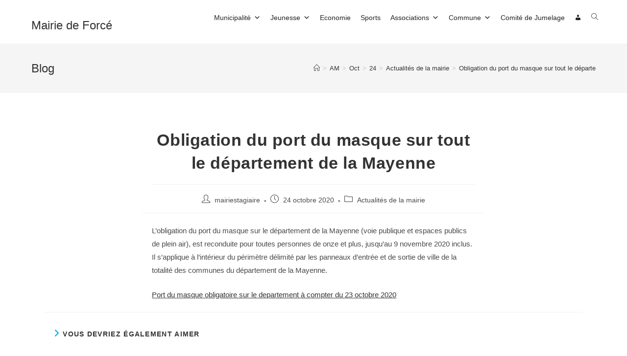

--- FILE ---
content_type: text/html; charset=UTF-8
request_url: https://www.mairie-force53.fr/2020/10/24/obligation-du-port-du-masque-sur-tout-le-departement-de-la-mayenne/
body_size: 15398
content:
<!DOCTYPE html>
<html class="html" lang="fr-FR">
<head>
	<meta charset="UTF-8">
	<link rel="profile" href="https://gmpg.org/xfn/11">

	<style id="tb_inline_styles" data-no-optimize="1">.tb_animation_on{overflow-x:hidden}.themify_builder .wow{visibility:hidden;animation-fill-mode:both}[data-tf-animation]{will-change:transform,opacity,visibility}.themify_builder .tf_lax_done{transition-duration:.8s;transition-timing-function:cubic-bezier(.165,.84,.44,1)}[data-sticky-active].tb_sticky_scroll_active{z-index:1}[data-sticky-active].tb_sticky_scroll_active .hide-on-stick{display:none}@media(min-width:1281px){.hide-desktop{width:0!important;height:0!important;padding:0!important;visibility:hidden!important;margin:0!important;display:table-column!important;background:0!important;content-visibility:hidden;overflow:hidden!important}}@media(min-width:769px) and (max-width:1280px){.hide-tablet_landscape{width:0!important;height:0!important;padding:0!important;visibility:hidden!important;margin:0!important;display:table-column!important;background:0!important;content-visibility:hidden;overflow:hidden!important}}@media(min-width:681px) and (max-width:768px){.hide-tablet{width:0!important;height:0!important;padding:0!important;visibility:hidden!important;margin:0!important;display:table-column!important;background:0!important;content-visibility:hidden;overflow:hidden!important}}@media(max-width:680px){.hide-mobile{width:0!important;height:0!important;padding:0!important;visibility:hidden!important;margin:0!important;display:table-column!important;background:0!important;content-visibility:hidden;overflow:hidden!important}}div.row_inner,div.module_subrow{--gutter:3.2%;--narrow:1.6%;--none:0%;}@media(max-width:768px){div.module-gallery-grid{--galn:var(--galt)}}@media(max-width:680px){
				.themify_map.tf_map_loaded{width:100%!important}
				.ui.builder_button,.ui.nav li a{padding:.525em 1.15em}
				.fullheight>.row_inner:not(.tb_col_count_1){min-height:0}
				div.module-gallery-grid{--galn:var(--galm);gap:8px}
			}</style><noscript><style>.themify_builder .wow,.wow .tf_lazy{visibility:visible!important}</style></noscript>            <style id="tf_lazy_style" data-no-optimize="1">
                .tf_svg_lazy{
                    content-visibility:auto;
					background-size:100% 25%!important;
					background-repeat:no-repeat!important;
					background-position:0 0, 0 33.4%,0 66.6%,0 100%!important;
                    transition:filter .3s linear!important;
					filter:blur(25px)!important;                    transform:translateZ(0)
                }
                .tf_svg_lazy_loaded{
                    filter:blur(0)!important
                }
                [data-lazy]:is(.module,.module_row:not(.tb_first)),.module[data-lazy] .ui,.module_row[data-lazy]:not(.tb_first):is(>.row_inner,.module_column[data-lazy],.module_subrow[data-lazy]){
                    background-image:none!important
                }
            </style>
            <noscript>
                <style>
                    .tf_svg_lazy{
                        display:none!important
                    }
                </style>
            </noscript>
                    <style id="tf_lazy_common" data-no-optimize="1">
                        			:where(.tf_in_flx,.tf_flx){display:inline-flex;flex-wrap:wrap;place-items:center}
            .tf_fa,:is(em,i) tf-lottie{display:inline-block;vertical-align:middle}:is(em,i) tf-lottie{width:1.5em;height:1.5em}.tf_fa{width:1em;height:1em;stroke-width:0;stroke:currentColor;overflow:visible;fill:currentColor;pointer-events:none;text-rendering:optimizeSpeed;buffered-rendering:static}#tf_svg symbol{overflow:visible}:where(.tf_lazy){position:relative;visibility:visible;display:block;opacity:.3}.wow .tf_lazy:not(.tf_swiper-slide){visibility:hidden;opacity:1}div.tf_audio_lazy audio{visibility:hidden;height:0;display:inline}.mejs-container{visibility:visible}.tf_iframe_lazy{transition:opacity .3s ease-in-out;min-height:10px}:where(.tf_flx),.tf_swiper-wrapper{display:flex}.tf_swiper-slide{flex-shrink:0;opacity:0;width:100%;height:100%}.tf_swiper-wrapper>br,.tf_lazy.tf_swiper-wrapper .tf_lazy:after,.tf_lazy.tf_swiper-wrapper .tf_lazy:before{display:none}.tf_lazy:after,.tf_lazy:before{content:'';display:inline-block;position:absolute;width:10px!important;height:10px!important;margin:0 3px;top:50%!important;inset-inline:auto 50%!important;border-radius:100%;background-color:currentColor;visibility:visible;animation:tf-hrz-loader infinite .75s cubic-bezier(.2,.68,.18,1.08)}.tf_lazy:after{width:6px!important;height:6px!important;inset-inline:50% auto!important;margin-top:3px;animation-delay:-.4s}@keyframes tf-hrz-loader{0%,100%{transform:scale(1);opacity:1}50%{transform:scale(.1);opacity:.6}}.tf_lazy_lightbox{position:fixed;background:rgba(11,11,11,.8);color:#ccc;top:0;left:0;display:flex;align-items:center;justify-content:center;z-index:999}.tf_lazy_lightbox .tf_lazy:after,.tf_lazy_lightbox .tf_lazy:before{background:#fff}.tf_vd_lazy,tf-lottie{display:flex;flex-wrap:wrap}tf-lottie{aspect-ratio:1.777}.tf_w.tf_vd_lazy video{width:100%;height:auto;position:static;object-fit:cover}
        </style>
        <title>Obligation du port du masque sur tout le département de la Mayenne &#8211; Mairie de Forcé</title>
<meta name='robots' content='max-image-preview:large' />
<meta name="viewport" content="width=device-width, initial-scale=1"><link rel="alternate" type="application/rss+xml" title="Mairie de Forcé &raquo; Flux" href="https://www.mairie-force53.fr/feed/" />
<link rel="alternate" type="application/rss+xml" title="Mairie de Forcé &raquo; Flux des commentaires" href="https://www.mairie-force53.fr/comments/feed/" />
<link rel="alternate" type="text/calendar" title="Mairie de Forcé &raquo; Flux iCal" href="https://www.mairie-force53.fr/events/?ical=1" />
<link rel="alternate" title="oEmbed (JSON)" type="application/json+oembed" href="https://www.mairie-force53.fr/wp-json/oembed/1.0/embed?url=https%3A%2F%2Fwww.mairie-force53.fr%2F2020%2F10%2F24%2Fobligation-du-port-du-masque-sur-tout-le-departement-de-la-mayenne%2F" />
<link rel="alternate" title="oEmbed (XML)" type="text/xml+oembed" href="https://www.mairie-force53.fr/wp-json/oembed/1.0/embed?url=https%3A%2F%2Fwww.mairie-force53.fr%2F2020%2F10%2F24%2Fobligation-du-port-du-masque-sur-tout-le-departement-de-la-mayenne%2F&#038;format=xml" />
<style id='wp-img-auto-sizes-contain-inline-css'>
img:is([sizes=auto i],[sizes^="auto," i]){contain-intrinsic-size:3000px 1500px}
/*# sourceURL=wp-img-auto-sizes-contain-inline-css */
</style>
<style id='wp-emoji-styles-inline-css'>

	img.wp-smiley, img.emoji {
		display: inline !important;
		border: none !important;
		box-shadow: none !important;
		height: 1em !important;
		width: 1em !important;
		margin: 0 0.07em !important;
		vertical-align: -0.1em !important;
		background: none !important;
		padding: 0 !important;
	}
/*# sourceURL=wp-emoji-styles-inline-css */
</style>
<style id='classic-theme-styles-inline-css'>
/*! This file is auto-generated */
.wp-block-button__link{color:#fff;background-color:#32373c;border-radius:9999px;box-shadow:none;text-decoration:none;padding:calc(.667em + 2px) calc(1.333em + 2px);font-size:1.125em}.wp-block-file__button{background:#32373c;color:#fff;text-decoration:none}
/*# sourceURL=/wp-includes/css/classic-themes.min.css */
</style>
<link rel="preload" href="https://www.mairie-force53.fr/wp-content/plugins/contact-form-7/includes/css/styles.css?ver=5.9.3" as="style"><link rel='stylesheet' id='contact-form-7-css' href='https://www.mairie-force53.fr/wp-content/plugins/contact-form-7/includes/css/styles.css?ver=5.9.3' media='all' />
<link rel="preload" href="https://www.mairie-force53.fr/wp-content/plugins/email-encoder-bundle/core/includes/assets/css/style.css?ver=240415-155756" as="style"><link rel='stylesheet' id='eeb-css-frontend-css' href='https://www.mairie-force53.fr/wp-content/plugins/email-encoder-bundle/core/includes/assets/css/style.css?ver=240415-155756' media='all' />
<link rel="preload" href="https://www.mairie-force53.fr/wp-content/plugins/meteoart/public/css/meteo-public.css?ver=1.0.0" as="style"><link rel='stylesheet' id='meteo-css' href='https://www.mairie-force53.fr/wp-content/plugins/meteoart/public/css/meteo-public.css?ver=1.0.0' media='all' />
<link rel="preload" href="https://www.mairie-force53.fr/wp-content/plugins/the-post-grid/assets/vendor/font-awesome/css/font-awesome.min.css?ver=7.6.1" as="style"><link rel='stylesheet' id='rt-fontawsome-css' href='https://www.mairie-force53.fr/wp-content/plugins/the-post-grid/assets/vendor/font-awesome/css/font-awesome.min.css?ver=7.6.1' media='all' />
<link rel="preload" href="https://www.mairie-force53.fr/wp-content/plugins/the-post-grid/assets/css/thepostgrid.min.css?ver=7.6.1" as="style"><link rel='stylesheet' id='rt-tpg-css' href='https://www.mairie-force53.fr/wp-content/plugins/the-post-grid/assets/css/thepostgrid.min.css?ver=7.6.1' media='all' />
<link rel="preload" href="https://www.mairie-force53.fr/wp-content/uploads/maxmegamenu/style.css?ver=9f9630" as="style"><link rel='stylesheet' id='megamenu-css' href='https://www.mairie-force53.fr/wp-content/uploads/maxmegamenu/style.css?ver=9f9630' media='all' />
<link rel="preload" href="https://www.mairie-force53.fr/wp-includes/css/dashicons.min.css?ver=6.9" as="style"><link rel='stylesheet' id='dashicons-css' href='https://www.mairie-force53.fr/wp-includes/css/dashicons.min.css?ver=6.9' media='all' />
<link rel="preload" href="https://www.mairie-force53.fr/wp-content/themes/oceanwp/assets/fonts/fontawesome/css/all.min.css?ver=6.4.2" as="style"><link rel='stylesheet' id='font-awesome-css' href='https://www.mairie-force53.fr/wp-content/themes/oceanwp/assets/fonts/fontawesome/css/all.min.css?ver=6.4.2' media='all' />
<link rel="preload" href="https://www.mairie-force53.fr/wp-content/themes/oceanwp/assets/css/third/simple-line-icons.min.css?ver=2.4.0" as="style"><link rel='stylesheet' id='simple-line-icons-css' href='https://www.mairie-force53.fr/wp-content/themes/oceanwp/assets/css/third/simple-line-icons.min.css?ver=2.4.0' media='all' />
<link rel="preload" href="https://www.mairie-force53.fr/wp-content/themes/oceanwp/assets/css/style.min.css?ver=3.5.5" as="style"><link rel='stylesheet' id='oceanwp-style-css' href='https://www.mairie-force53.fr/wp-content/themes/oceanwp/assets/css/style.min.css?ver=3.5.5' media='all' />
<link rel="preload" href="https://www.mairie-force53.fr/wp-content/plugins/tablepress/css/build/default.css?ver=2.3" as="style"><link rel='stylesheet' id='tablepress-default-css' href='https://www.mairie-force53.fr/wp-content/plugins/tablepress/css/build/default.css?ver=2.3' media='all' />
<link rel="preload" href="https://www.mairie-force53.fr/wp-content/plugins/ocean-extra/assets/css/widgets.css?ver=6.9" as="style"><link rel='stylesheet' id='oe-widgets-style-css' href='https://www.mairie-force53.fr/wp-content/plugins/ocean-extra/assets/css/widgets.css?ver=6.9' media='all' />
<script src="https://www.mairie-force53.fr/wp-includes/js/jquery/jquery.min.js?ver=3.7.1" id="jquery-core-js"></script>
<script src="https://www.mairie-force53.fr/wp-content/plugins/email-encoder-bundle/core/includes/assets/js/custom.js?ver=240415-155756" id="eeb-js-frontend-js"></script>
<script src="https://www.mairie-force53.fr/wp-content/plugins/meteoart/public/js/meteo-public.js?ver=1.0.0" id="meteo-js"></script>
<link rel="https://api.w.org/" href="https://www.mairie-force53.fr/wp-json/" /><link rel="alternate" title="JSON" type="application/json" href="https://www.mairie-force53.fr/wp-json/wp/v2/posts/3884" /><link rel="EditURI" type="application/rsd+xml" title="RSD" href="https://www.mairie-force53.fr/xmlrpc.php?rsd" />
<meta name="generator" content="WordPress 6.9" />
<link rel="canonical" href="https://www.mairie-force53.fr/2020/10/24/obligation-du-port-du-masque-sur-tout-le-departement-de-la-mayenne/" />
<link rel='shortlink' href='https://www.mairie-force53.fr/?p=3884' />

        <script>

            jQuery(window).on('elementor/frontend/init', function () {
                var previewIframe = jQuery('#elementor-preview-iframe').get(0);

                // Attach a load event listener to the preview iframe
                jQuery(previewIframe).on('load', function () {
                    var tpg_selector = tpg_str_rev("nottub-tropmi-gpttr nottub-aera-noitces-dda-rotnemele");

                    var logo = "https://www.mairie-force53.fr/wp-content/plugins/the-post-grid";
                    var log_path = "/assets/images/icon-40x40.svg"; //tpg_str_rev("gvs.04x04-noci/segami/stessa/");

                    jQuery('<div class="' + tpg_selector + '" style="vertical-align: bottom;margin-left: 5px;"><img data-tf-not-load="1" fetchpriority="high" loading="auto" decoding="auto" decoding="async" src="' + logo + log_path + '" alt="TPG"/></div>').insertBefore(".elementor-add-section-drag-title");
                });

            });
        </script>
        <style>
            :root {
                --tpg-primary-color: #0d6efd;
                --tpg-secondary-color: #0654c4;
                --tpg-primary-light: #c4d0ff
            }

                    </style>

		<meta name="tec-api-version" content="v1"><meta name="tec-api-origin" content="https://www.mairie-force53.fr"><link rel="alternate" href="https://www.mairie-force53.fr/wp-json/tribe/events/v1/" />	<style>img#wpstats{display:none}</style>
		<meta name="generator" content="Elementor 3.19.1; features: e_optimized_assets_loading, e_optimized_css_loading, additional_custom_breakpoints, block_editor_assets_optimize, e_image_loading_optimization; settings: css_print_method-external, google_font-enabled, font_display-auto">

<!-- Jetpack Open Graph Tags -->
<meta property="og:type" content="article" />
<meta property="og:title" content="Obligation du port du masque sur tout le département de la Mayenne" />
<meta property="og:url" content="https://www.mairie-force53.fr/2020/10/24/obligation-du-port-du-masque-sur-tout-le-departement-de-la-mayenne/" />
<meta property="og:description" content="L&rsquo;obligation du port du masque sur le département de la Mayenne (voie publique et espaces publics de plein air), est reconduite pour toutes personnes de onze et plus, jusqu&rsquo;au 9 novembr…" />
<meta property="article:published_time" content="2020-10-24T10:31:03+00:00" />
<meta property="article:modified_time" content="2020-10-24T10:31:03+00:00" />
<meta property="og:site_name" content="Mairie de Forcé" />
<meta property="og:image" content="https://s0.wp.com/i/blank.jpg" />
<meta property="og:image:alt" content="" />
<meta property="og:locale" content="fr_FR" />
<meta name="twitter:text:title" content="Obligation du port du masque sur tout le département de la Mayenne" />
<meta name="twitter:card" content="summary" />

<!-- End Jetpack Open Graph Tags -->
<link rel="preload" fetchpriority="high" href="https://www.mairie-force53.fr/wp-content/uploads/themify-concate/3044905730/themify-705102470.css" as="style"><link fetchpriority="high" id="themify_concate-css" rel="stylesheet" href="https://www.mairie-force53.fr/wp-content/uploads/themify-concate/3044905730/themify-705102470.css">		<style id="wp-custom-css">
			/* Permet de modifier la taille des caractère */body{font-size:1.5rem}/* Permet de cacher le bouton s'abonner */.tribe-events-c-subscribe-dropdown__container{display:none !important}		</style>
		<style type="text/css">/** Mega Menu CSS: fs **/</style>
<!-- OceanWP CSS -->
<style type="text/css">
/* Blog CSS */.ocean-single-post-header ul.meta-item li i{color:#dd9933}.ocean-single-post-header ul.meta-item li .owp-icon use{stroke:#dd9933}/* Header CSS */#site-header{border-color:#c4c4c4}#site-header-inner{padding:15px 0 0 0}#site-header.has-header-media .overlay-header-media{background-color:rgba(0,0,0,0.5)}#site-logo #site-logo-inner a img,#site-header.center-header #site-navigation-wrap .middle-site-logo a img{max-width:500px}#site-header #site-logo #site-logo-inner a img,#site-header.center-header #site-navigation-wrap .middle-site-logo a img{max-height:66px}#site-logo a.site-logo-text:hover{color:#f49800}.effect-one #site-navigation-wrap .dropdown-menu >li >a.menu-link >span:after,.effect-three #site-navigation-wrap .dropdown-menu >li >a.menu-link >span:after,.effect-five #site-navigation-wrap .dropdown-menu >li >a.menu-link >span:before,.effect-five #site-navigation-wrap .dropdown-menu >li >a.menu-link >span:after,.effect-nine #site-navigation-wrap .dropdown-menu >li >a.menu-link >span:before,.effect-nine #site-navigation-wrap .dropdown-menu >li >a.menu-link >span:after{background-color:#b2cb07}.effect-four #site-navigation-wrap .dropdown-menu >li >a.menu-link >span:before,.effect-four #site-navigation-wrap .dropdown-menu >li >a.menu-link >span:after,.effect-seven #site-navigation-wrap .dropdown-menu >li >a.menu-link:hover >span:after,.effect-seven #site-navigation-wrap .dropdown-menu >li.sfHover >a.menu-link >span:after{color:#b2cb07}.effect-seven #site-navigation-wrap .dropdown-menu >li >a.menu-link:hover >span:after,.effect-seven #site-navigation-wrap .dropdown-menu >li.sfHover >a.menu-link >span:after{text-shadow:10px 0 #b2cb07,-10px 0 #b2cb07}#site-navigation-wrap .dropdown-menu >li >a{padding:0 23px}#site-navigation-wrap .dropdown-menu >li >a,.oceanwp-mobile-menu-icon a,#searchform-header-replace-close{color:#000000}#site-navigation-wrap .dropdown-menu >li >a .owp-icon use,.oceanwp-mobile-menu-icon a .owp-icon use,#searchform-header-replace-close .owp-icon use{stroke:#000000}#site-navigation-wrap .dropdown-menu >li >a:hover,.oceanwp-mobile-menu-icon a:hover,#searchform-header-replace-close:hover{color:#8a8380}#site-navigation-wrap .dropdown-menu >li >a:hover .owp-icon use,.oceanwp-mobile-menu-icon a:hover .owp-icon use,#searchform-header-replace-close:hover .owp-icon use{stroke:#8a8380}#site-navigation-wrap .dropdown-menu >li >a:hover,#site-navigation-wrap .dropdown-menu >li.sfHover >a{background-color:#ffffff}.dropdown-menu .sub-menu{min-width:95px}.dropdown-menu .sub-menu,#searchform-dropdown,.current-shop-items-dropdown{border-color:#14b2a8}.dropdown-menu ul li.menu-item,.navigation >ul >li >ul.megamenu.sub-menu >li,.navigation .megamenu li ul.sub-menu{border-color:#ffffff}.dropdown-menu ul li a.menu-link:hover{background-color:rgba(138,131,128,0.28)}/* Top Bar CSS */#top-bar{padding:18px 0 10px 0}#top-bar-wrap,.oceanwp-top-bar-sticky{background-color:#f4d59c}#top-bar-wrap{border-color:#ffffff}#top-bar-wrap,#top-bar-content strong{color:#bfbfbf}#top-bar-content a,#top-bar-social-alt a{color:#000000}#top-bar-content a:hover,#top-bar-social-alt a:hover{color:#14b2a8}/* Footer Widgets CSS */#footer-widgets{background-color:#1c1c1c}#footer-widgets,#footer-widgets p,#footer-widgets li a:before,#footer-widgets .contact-info-widget span.oceanwp-contact-title,#footer-widgets .recent-posts-date,#footer-widgets .recent-posts-comments,#footer-widgets .widget-recent-posts-icons li .fa{color:#ffffff}#footer-widgets li,#footer-widgets #wp-calendar caption,#footer-widgets #wp-calendar th,#footer-widgets #wp-calendar tbody,#footer-widgets .contact-info-widget i,#footer-widgets .oceanwp-newsletter-form-wrap input[type="email"],#footer-widgets .posts-thumbnails-widget li,#footer-widgets .social-widget li a{border-color:#ffffff}#footer-widgets .contact-info-widget .owp-icon{border-color:#ffffff}#footer-widgets .footer-box a:hover,#footer-widgets a:hover{color:#f49800}/* Footer Bottom CSS */#footer-bottom a:hover,#footer-bottom #footer-bottom-menu a:hover{color:#f49800}/* Sidebar CSS */.widget-area .sidebar-box{background-color:#ffffff}
</style><style id='global-styles-inline-css'>
:root{--wp--preset--aspect-ratio--square: 1;--wp--preset--aspect-ratio--4-3: 4/3;--wp--preset--aspect-ratio--3-4: 3/4;--wp--preset--aspect-ratio--3-2: 3/2;--wp--preset--aspect-ratio--2-3: 2/3;--wp--preset--aspect-ratio--16-9: 16/9;--wp--preset--aspect-ratio--9-16: 9/16;--wp--preset--color--black: #000000;--wp--preset--color--cyan-bluish-gray: #abb8c3;--wp--preset--color--white: #ffffff;--wp--preset--color--pale-pink: #f78da7;--wp--preset--color--vivid-red: #cf2e2e;--wp--preset--color--luminous-vivid-orange: #ff6900;--wp--preset--color--luminous-vivid-amber: #fcb900;--wp--preset--color--light-green-cyan: #7bdcb5;--wp--preset--color--vivid-green-cyan: #00d084;--wp--preset--color--pale-cyan-blue: #8ed1fc;--wp--preset--color--vivid-cyan-blue: #0693e3;--wp--preset--color--vivid-purple: #9b51e0;--wp--preset--gradient--vivid-cyan-blue-to-vivid-purple: linear-gradient(135deg,rgb(6,147,227) 0%,rgb(155,81,224) 100%);--wp--preset--gradient--light-green-cyan-to-vivid-green-cyan: linear-gradient(135deg,rgb(122,220,180) 0%,rgb(0,208,130) 100%);--wp--preset--gradient--luminous-vivid-amber-to-luminous-vivid-orange: linear-gradient(135deg,rgb(252,185,0) 0%,rgb(255,105,0) 100%);--wp--preset--gradient--luminous-vivid-orange-to-vivid-red: linear-gradient(135deg,rgb(255,105,0) 0%,rgb(207,46,46) 100%);--wp--preset--gradient--very-light-gray-to-cyan-bluish-gray: linear-gradient(135deg,rgb(238,238,238) 0%,rgb(169,184,195) 100%);--wp--preset--gradient--cool-to-warm-spectrum: linear-gradient(135deg,rgb(74,234,220) 0%,rgb(151,120,209) 20%,rgb(207,42,186) 40%,rgb(238,44,130) 60%,rgb(251,105,98) 80%,rgb(254,248,76) 100%);--wp--preset--gradient--blush-light-purple: linear-gradient(135deg,rgb(255,206,236) 0%,rgb(152,150,240) 100%);--wp--preset--gradient--blush-bordeaux: linear-gradient(135deg,rgb(254,205,165) 0%,rgb(254,45,45) 50%,rgb(107,0,62) 100%);--wp--preset--gradient--luminous-dusk: linear-gradient(135deg,rgb(255,203,112) 0%,rgb(199,81,192) 50%,rgb(65,88,208) 100%);--wp--preset--gradient--pale-ocean: linear-gradient(135deg,rgb(255,245,203) 0%,rgb(182,227,212) 50%,rgb(51,167,181) 100%);--wp--preset--gradient--electric-grass: linear-gradient(135deg,rgb(202,248,128) 0%,rgb(113,206,126) 100%);--wp--preset--gradient--midnight: linear-gradient(135deg,rgb(2,3,129) 0%,rgb(40,116,252) 100%);--wp--preset--font-size--small: 13px;--wp--preset--font-size--medium: 20px;--wp--preset--font-size--large: 36px;--wp--preset--font-size--x-large: 42px;--wp--preset--spacing--20: 0.44rem;--wp--preset--spacing--30: 0.67rem;--wp--preset--spacing--40: 1rem;--wp--preset--spacing--50: 1.5rem;--wp--preset--spacing--60: 2.25rem;--wp--preset--spacing--70: 3.38rem;--wp--preset--spacing--80: 5.06rem;--wp--preset--shadow--natural: 6px 6px 9px rgba(0, 0, 0, 0.2);--wp--preset--shadow--deep: 12px 12px 50px rgba(0, 0, 0, 0.4);--wp--preset--shadow--sharp: 6px 6px 0px rgba(0, 0, 0, 0.2);--wp--preset--shadow--outlined: 6px 6px 0px -3px rgb(255, 255, 255), 6px 6px rgb(0, 0, 0);--wp--preset--shadow--crisp: 6px 6px 0px rgb(0, 0, 0);}:where(.is-layout-flex){gap: 0.5em;}:where(.is-layout-grid){gap: 0.5em;}body .is-layout-flex{display: flex;}.is-layout-flex{flex-wrap: wrap;align-items: center;}.is-layout-flex > :is(*, div){margin: 0;}body .is-layout-grid{display: grid;}.is-layout-grid > :is(*, div){margin: 0;}:where(.wp-block-columns.is-layout-flex){gap: 2em;}:where(.wp-block-columns.is-layout-grid){gap: 2em;}:where(.wp-block-post-template.is-layout-flex){gap: 1.25em;}:where(.wp-block-post-template.is-layout-grid){gap: 1.25em;}.has-black-color{color: var(--wp--preset--color--black) !important;}.has-cyan-bluish-gray-color{color: var(--wp--preset--color--cyan-bluish-gray) !important;}.has-white-color{color: var(--wp--preset--color--white) !important;}.has-pale-pink-color{color: var(--wp--preset--color--pale-pink) !important;}.has-vivid-red-color{color: var(--wp--preset--color--vivid-red) !important;}.has-luminous-vivid-orange-color{color: var(--wp--preset--color--luminous-vivid-orange) !important;}.has-luminous-vivid-amber-color{color: var(--wp--preset--color--luminous-vivid-amber) !important;}.has-light-green-cyan-color{color: var(--wp--preset--color--light-green-cyan) !important;}.has-vivid-green-cyan-color{color: var(--wp--preset--color--vivid-green-cyan) !important;}.has-pale-cyan-blue-color{color: var(--wp--preset--color--pale-cyan-blue) !important;}.has-vivid-cyan-blue-color{color: var(--wp--preset--color--vivid-cyan-blue) !important;}.has-vivid-purple-color{color: var(--wp--preset--color--vivid-purple) !important;}.has-black-background-color{background-color: var(--wp--preset--color--black) !important;}.has-cyan-bluish-gray-background-color{background-color: var(--wp--preset--color--cyan-bluish-gray) !important;}.has-white-background-color{background-color: var(--wp--preset--color--white) !important;}.has-pale-pink-background-color{background-color: var(--wp--preset--color--pale-pink) !important;}.has-vivid-red-background-color{background-color: var(--wp--preset--color--vivid-red) !important;}.has-luminous-vivid-orange-background-color{background-color: var(--wp--preset--color--luminous-vivid-orange) !important;}.has-luminous-vivid-amber-background-color{background-color: var(--wp--preset--color--luminous-vivid-amber) !important;}.has-light-green-cyan-background-color{background-color: var(--wp--preset--color--light-green-cyan) !important;}.has-vivid-green-cyan-background-color{background-color: var(--wp--preset--color--vivid-green-cyan) !important;}.has-pale-cyan-blue-background-color{background-color: var(--wp--preset--color--pale-cyan-blue) !important;}.has-vivid-cyan-blue-background-color{background-color: var(--wp--preset--color--vivid-cyan-blue) !important;}.has-vivid-purple-background-color{background-color: var(--wp--preset--color--vivid-purple) !important;}.has-black-border-color{border-color: var(--wp--preset--color--black) !important;}.has-cyan-bluish-gray-border-color{border-color: var(--wp--preset--color--cyan-bluish-gray) !important;}.has-white-border-color{border-color: var(--wp--preset--color--white) !important;}.has-pale-pink-border-color{border-color: var(--wp--preset--color--pale-pink) !important;}.has-vivid-red-border-color{border-color: var(--wp--preset--color--vivid-red) !important;}.has-luminous-vivid-orange-border-color{border-color: var(--wp--preset--color--luminous-vivid-orange) !important;}.has-luminous-vivid-amber-border-color{border-color: var(--wp--preset--color--luminous-vivid-amber) !important;}.has-light-green-cyan-border-color{border-color: var(--wp--preset--color--light-green-cyan) !important;}.has-vivid-green-cyan-border-color{border-color: var(--wp--preset--color--vivid-green-cyan) !important;}.has-pale-cyan-blue-border-color{border-color: var(--wp--preset--color--pale-cyan-blue) !important;}.has-vivid-cyan-blue-border-color{border-color: var(--wp--preset--color--vivid-cyan-blue) !important;}.has-vivid-purple-border-color{border-color: var(--wp--preset--color--vivid-purple) !important;}.has-vivid-cyan-blue-to-vivid-purple-gradient-background{background: var(--wp--preset--gradient--vivid-cyan-blue-to-vivid-purple) !important;}.has-light-green-cyan-to-vivid-green-cyan-gradient-background{background: var(--wp--preset--gradient--light-green-cyan-to-vivid-green-cyan) !important;}.has-luminous-vivid-amber-to-luminous-vivid-orange-gradient-background{background: var(--wp--preset--gradient--luminous-vivid-amber-to-luminous-vivid-orange) !important;}.has-luminous-vivid-orange-to-vivid-red-gradient-background{background: var(--wp--preset--gradient--luminous-vivid-orange-to-vivid-red) !important;}.has-very-light-gray-to-cyan-bluish-gray-gradient-background{background: var(--wp--preset--gradient--very-light-gray-to-cyan-bluish-gray) !important;}.has-cool-to-warm-spectrum-gradient-background{background: var(--wp--preset--gradient--cool-to-warm-spectrum) !important;}.has-blush-light-purple-gradient-background{background: var(--wp--preset--gradient--blush-light-purple) !important;}.has-blush-bordeaux-gradient-background{background: var(--wp--preset--gradient--blush-bordeaux) !important;}.has-luminous-dusk-gradient-background{background: var(--wp--preset--gradient--luminous-dusk) !important;}.has-pale-ocean-gradient-background{background: var(--wp--preset--gradient--pale-ocean) !important;}.has-electric-grass-gradient-background{background: var(--wp--preset--gradient--electric-grass) !important;}.has-midnight-gradient-background{background: var(--wp--preset--gradient--midnight) !important;}.has-small-font-size{font-size: var(--wp--preset--font-size--small) !important;}.has-medium-font-size{font-size: var(--wp--preset--font-size--medium) !important;}.has-large-font-size{font-size: var(--wp--preset--font-size--large) !important;}.has-x-large-font-size{font-size: var(--wp--preset--font-size--x-large) !important;}
/*# sourceURL=global-styles-inline-css */
</style>
</head>

<body class="wp-singular post-template-default single single-post postid-3884 single-format-standard wp-embed-responsive wp-theme-oceanwp rttpg rttpg-7.6.1 radius-frontend rttpg-body-wrap rttpg-flaticon tribe-no-js mega-menu-main-menu oceanwp-theme dropdown-mobile no-header-border default-breakpoint content-full-width content-max-width post-in-category-mairie has-breadcrumbs has-blog-grid tb_animation_on elementor-default elementor-kit-1198" itemscope="itemscope" itemtype="https://schema.org/Article">

	<svg id="tf_svg" style="display:none"><defs></defs></svg><script> </script>
	
	<div id="outer-wrap" class="site clr">

		<a class="skip-link screen-reader-text" href="#main">Skip to content</a>

		
		<div id="wrap" class="clr">

			
			
<header id="site-header" class="minimal-header effect-one clr" data-height="74" itemscope="itemscope" itemtype="https://schema.org/WPHeader" role="banner">

	
					
			<div id="site-header-inner" class="clr container">

				
				

<div id="site-logo" class="clr" itemscope itemtype="https://schema.org/Brand" >

	
	<div id="site-logo-inner" class="clr">

						<a href="https://www.mairie-force53.fr/" rel="home" class="site-title site-logo-text" >Mairie de Forcé</a>
				
	</div><!-- #site-logo-inner -->

	
	
</div><!-- #site-logo -->

			<div id="site-navigation-wrap" class="clr">
			
			
			
			<nav id="site-navigation" class="navigation main-navigation clr" itemscope="itemscope" itemtype="https://schema.org/SiteNavigationElement" role="navigation" >

				<div id="mega-menu-wrap-main_menu" class="mega-menu-wrap"><div class="mega-menu-toggle"><div class="mega-toggle-blocks-left"></div><div class="mega-toggle-blocks-center"></div><div class="mega-toggle-blocks-right"><div class='mega-toggle-block mega-menu-toggle-animated-block mega-toggle-block-0' id='mega-toggle-block-0'><button aria-label="Toggle Menu" class="mega-toggle-animated mega-toggle-animated-slider" type="button" aria-expanded="false">
                  <span class="mega-toggle-animated-box">
                    <span class="mega-toggle-animated-inner"></span>
                  </span>
                </button></div></div></div><ul id="mega-menu-main_menu" class="mega-menu max-mega-menu mega-menu-horizontal mega-no-js" data-event="hover" data-effect="fade_up" data-effect-speed="200" data-effect-mobile="disabled" data-effect-speed-mobile="0" data-mobile-force-width="false" data-second-click="close" data-document-click="collapse" data-vertical-behaviour="standard" data-breakpoint="768" data-unbind="true" data-mobile-state="collapse_all" data-hover-intent-timeout="300" data-hover-intent-interval="100"><li class='mega-menu-item mega-menu-item-type-post_type mega-menu-item-object-page mega-menu-item-has-children mega-align-bottom-left mega-menu-flyout mega-disable-link mega-menu-item-6207' id='mega-menu-item-6207'><a class="mega-menu-link" tabindex="0" aria-haspopup="true" aria-expanded="false" role="button">Municipalité<span class="mega-indicator"></span></a>
<ul class="mega-sub-menu">
<li class='mega-menu-item mega-menu-item-type-post_type mega-menu-item-object-page mega-menu-item-7754' id='mega-menu-item-7754'><a class="mega-menu-link" href="https://www.mairie-force53.fr/conseil-municipal/">Conseil Municipal</a></li><li class='mega-menu-item mega-menu-item-type-post_type mega-menu-item-object-page mega-menu-item-11656' id='mega-menu-item-11656'><a class="mega-menu-link" href="https://www.mairie-force53.fr/remaniement-du-plan-cadastral-de-force/">Remaniement du plan cadastral de FORCÉ</a></li><li class='mega-menu-item mega-menu-item-type-post_type mega-menu-item-object-page mega-menu-item-10131' id='mega-menu-item-10131'><a class="mega-menu-link" href="https://www.mairie-force53.fr/nos-projets/">Arrêtés</a></li><li class='mega-menu-item mega-menu-item-type-post_type mega-menu-item-object-page mega-menu-item-7753' id='mega-menu-item-7753'><a class="mega-menu-link" href="https://www.mairie-force53.fr/services-pratiques/">Services Pratiques</a></li><li class='mega-menu-item mega-menu-item-type-post_type mega-menu-item-object-page mega-menu-item-7752' id='mega-menu-item-7752'><a class="mega-menu-link" href="https://www.mairie-force53.fr/communication/">Communication</a></li></ul>
</li><li class='mega-menu-item mega-menu-item-type-post_type mega-menu-item-object-page mega-menu-item-has-children mega-align-bottom-left mega-menu-flyout mega-disable-link mega-menu-item-6206' id='mega-menu-item-6206'><a class="mega-menu-link" tabindex="0" aria-haspopup="true" aria-expanded="false" role="button">Jeunesse<span class="mega-indicator"></span></a>
<ul class="mega-sub-menu">
<li class='mega-menu-item mega-menu-item-type-post_type mega-menu-item-object-page mega-menu-item-has-children mega-disable-link mega-menu-item-8509' id='mega-menu-item-8509'><a class="mega-menu-link" tabindex="0" aria-haspopup="true" aria-expanded="false" role="button">Petite Enfance<span class="mega-indicator"></span></a>
	<ul class="mega-sub-menu">
<li class='mega-menu-item mega-menu-item-type-post_type mega-menu-item-object-page mega-menu-item-6231' id='mega-menu-item-6231'><a class="mega-menu-link" href="https://www.mairie-force53.fr/nounou/">Assistante Maternelle</a></li><li class='mega-menu-item mega-menu-item-type-post_type mega-menu-item-object-page mega-menu-item-8524' id='mega-menu-item-8524'><a class="mega-menu-link" href="https://www.mairie-force53.fr/mini-creche/">Mini Crèche</a></li>	</ul>
</li><li class='mega-menu-item mega-menu-item-type-post_type mega-menu-item-object-page mega-menu-item-has-children mega-disable-link mega-menu-item-8523' id='mega-menu-item-8523'><a class="mega-menu-link" tabindex="0" aria-haspopup="true" aria-expanded="false" role="button">Péri-Scolaire<span class="mega-indicator"></span></a>
	<ul class="mega-sub-menu">
<li class='mega-menu-item mega-menu-item-type-post_type mega-menu-item-object-page mega-menu-item-8522' id='mega-menu-item-8522'><a class="mega-menu-link" href="https://www.mairie-force53.fr/garderie/">Garderie</a></li><li class='mega-menu-item mega-menu-item-type-post_type mega-menu-item-object-page mega-menu-item-8521' id='mega-menu-item-8521'><a class="mega-menu-link" href="https://www.mairie-force53.fr/restauration-scolaire/">Restauration Scolaire</a></li><li class='mega-menu-item mega-menu-item-type-post_type mega-menu-item-object-page mega-menu-item-8520' id='mega-menu-item-8520'><a class="mega-menu-link" href="https://www.mairie-force53.fr/nap-nouvelles-activites-peri-scolaires/">NAP ( Nouvelles Activités Péri-Scolaires )</a></li>	</ul>
</li><li class='mega-menu-item mega-menu-item-type-post_type mega-menu-item-object-page mega-menu-item-9272' id='mega-menu-item-9272'><a class="mega-menu-link" href="https://www.mairie-force53.fr/ecole/">Ecole Publique</a></li><li class='mega-menu-item mega-menu-item-type-post_type mega-menu-item-object-page mega-menu-item-has-children mega-disable-link mega-menu-item-6218' id='mega-menu-item-6218'><a class="mega-menu-link" tabindex="0" aria-haspopup="true" aria-expanded="false" role="button">Centre de Loisirs ( SIVU )<span class="mega-indicator"></span></a>
	<ul class="mega-sub-menu">
<li class='mega-menu-item mega-menu-item-type-post_type mega-menu-item-object-page mega-menu-item-8663' id='mega-menu-item-8663'><a class="mega-menu-link" href="https://www.mairie-force53.fr/centre-de-loisirs/">Centre de Loisirs</a></li><li class='mega-menu-item mega-menu-item-type-post_type mega-menu-item-object-page mega-menu-item-6221' id='mega-menu-item-6221'><a class="mega-menu-link" href="https://www.mairie-force53.fr/les-mercredi-loisirs/">Les Mercredi Loisirs</a></li><li class='mega-menu-item mega-menu-item-type-post_type mega-menu-item-object-page mega-menu-item-6222' id='mega-menu-item-6222'><a class="mega-menu-link" href="https://www.mairie-force53.fr/programme-ados/">Programme Ados</a></li>	</ul>
</li><li class='mega-menu-item mega-menu-item-type-post_type mega-menu-item-object-page mega-menu-item-6219' id='mega-menu-item-6219'><a class="mega-menu-link" href="https://www.mairie-force53.fr/dispositif-chantier-argent-de-poche/">Dispositif Chantier Argent de Poche</a></li></ul>
</li><li class='mega-menu-item mega-menu-item-type-post_type mega-menu-item-object-page mega-align-bottom-left mega-menu-flyout mega-menu-item-6235' id='mega-menu-item-6235'><a class="mega-menu-link" href="https://www.mairie-force53.fr/commerces-et-entreprises/" tabindex="0">Economie</a></li><li class='mega-menu-item mega-menu-item-type-post_type mega-menu-item-object-page mega-align-bottom-left mega-menu-flyout mega-menu-item-6266' id='mega-menu-item-6266'><a class="mega-menu-link" href="https://www.mairie-force53.fr/sport/" tabindex="0">Sports</a></li><li class='mega-menu-item mega-menu-item-type-post_type mega-menu-item-object-page mega-menu-item-has-children mega-align-bottom-left mega-menu-flyout mega-disable-link mega-menu-item-6239' id='mega-menu-item-6239'><a class="mega-menu-link" tabindex="0" aria-haspopup="true" aria-expanded="false" role="button">Associations<span class="mega-indicator"></span></a>
<ul class="mega-sub-menu">
<li class='mega-menu-item mega-menu-item-type-custom mega-menu-item-object-custom mega-menu-item-10153' id='mega-menu-item-10153'><a class="mega-menu-link" href="https://www.monparcourshandicap.gouv.fr/actualite/rentree-sportive-2022-2023-beneficiez-de-laide-passsport">Pass Sport</a></li><li class='mega-menu-item mega-menu-item-type-post_type mega-menu-item-object-page mega-menu-item-6265' id='mega-menu-item-6265'><a class="mega-menu-link" href="https://www.mairie-force53.fr/culture/">Culture</a></li><li class='mega-menu-item mega-menu-item-type-post_type mega-menu-item-object-page mega-menu-item-6264' id='mega-menu-item-6264'><a class="mega-menu-link" href="https://www.mairie-force53.fr/ape/">APE Ecole Pierre Girard</a></li><li class='mega-menu-item mega-menu-item-type-post_type mega-menu-item-object-page mega-menu-item-6263' id='mega-menu-item-6263'><a class="mega-menu-link" href="https://www.mairie-force53.fr/culte/">Culte</a></li><li class='mega-menu-item mega-menu-item-type-post_type mega-menu-item-object-page mega-menu-item-6262' id='mega-menu-item-6262'><a class="mega-menu-link" href="https://www.mairie-force53.fr/solidarite/">Solidarité</a></li><li class='mega-menu-item mega-menu-item-type-post_type mega-menu-item-object-page mega-menu-item-6261' id='mega-menu-item-6261'><a class="mega-menu-link" href="https://www.mairie-force53.fr/amitie/">Club de l'Amitié</a></li></ul>
</li><li class='mega-menu-item mega-menu-item-type-post_type mega-menu-item-object-page mega-menu-item-has-children mega-align-bottom-left mega-menu-flyout mega-disable-link mega-menu-item-6208' id='mega-menu-item-6208'><a class="mega-menu-link" tabindex="0" aria-haspopup="true" aria-expanded="false" role="button">Commune<span class="mega-indicator"></span></a>
<ul class="mega-sub-menu">
<li class='mega-menu-item mega-menu-item-type-post_type mega-menu-item-object-page mega-menu-item-6615' id='mega-menu-item-6615'><a class="mega-menu-link" href="https://www.mairie-force53.fr/le-petit-forceen/">Le Petit Forcéen</a></li><li class='mega-menu-item mega-menu-item-type-post_type mega-menu-item-object-page mega-menu-item-8715' id='mega-menu-item-8715'><a class="mega-menu-link" href="https://www.mairie-force53.fr/histoire/">Histoire</a></li><li class='mega-menu-item mega-menu-item-type-post_type mega-menu-item-object-page mega-menu-item-6373' id='mega-menu-item-6373'><a class="mega-menu-link" href="https://www.mairie-force53.fr/patrimoines/">Patrimoine</a></li><li class='mega-menu-item mega-menu-item-type-post_type mega-menu-item-object-page mega-menu-item-6374' id='mega-menu-item-6374'><a class="mega-menu-link" href="https://www.mairie-force53.fr/randonnee/">Randonnées</a></li><li class='mega-menu-item mega-menu-item-type-post_type mega-menu-item-object-page mega-menu-item-8725' id='mega-menu-item-8725'><a class="mega-menu-link" href="https://www.mairie-force53.fr/journee-du-patrimoine/">Journée Européenne du Patrimoine</a></li></ul>
</li><li class='mega-menu-item mega-menu-item-type-post_type mega-menu-item-object-page mega-align-bottom-left mega-menu-flyout mega-menu-item-7648' id='mega-menu-item-7648'><a class="mega-menu-link" href="https://www.mairie-force53.fr/comite-de-jumelage/" tabindex="0">Comité de Jumelage</a></li><li class='mega-menu-item mega-menu-item-type-custom mega-menu-item-object-custom mega-align-bottom-left mega-menu-flyout mega-has-icon mega-icon-left mega-hide-text mega-menu-item-7650' id='mega-menu-item-7650'><a class="dashicons-admin-users mega-menu-link" href="http://www.mairie-force53.fr/mairieforcelogin/" tabindex="0" aria-label="Connexion"></a></li><li class="search-toggle-li" ><a href="https://www.mairie-force53.fr/#" class="site-search-toggle search-dropdown-toggle"><span class="screen-reader-text">Toggle website search</span><i class=" icon-magnifier" aria-hidden="true" role="img"></i></a></li></ul></div>
<div id="searchform-dropdown" class="header-searchform-wrap clr" >
	
<form aria-label="Rechercher sur ce site" role="search" method="get" class="searchform" action="https://www.mairie-force53.fr/">	
	<input aria-label="Insérer une requête de recherche" type="search" id="ocean-search-form-1" class="field" autocomplete="off" placeholder="Rechercher" name="s">
		</form>
</div><!-- #searchform-dropdown -->

			</nav><!-- #site-navigation -->

			
			
					</div><!-- #site-navigation-wrap -->
			
		
	
				
	
	<div class="oceanwp-mobile-menu-icon clr mobile-right">

		
		
		
		<a href="https://www.mairie-force53.fr/#mobile-menu-toggle" class="mobile-menu"  aria-label="Menu mobile">
							<i class="fa fa-bars" aria-hidden="true"></i>
								<span class="oceanwp-text">Menu</span>
				<span class="oceanwp-close-text">Fermer</span>
						</a>

		
		
		
	</div><!-- #oceanwp-mobile-menu-navbar -->

	

			</div><!-- #site-header-inner -->

			
<div id="mobile-dropdown" class="clr" >

	<nav class="clr" itemscope="itemscope" itemtype="https://schema.org/SiteNavigationElement">

		<div id="mega-menu-wrap-main_menu" class="mega-menu-wrap"><div class="mega-menu-toggle"><div class="mega-toggle-blocks-left"></div><div class="mega-toggle-blocks-center"></div><div class="mega-toggle-blocks-right"><div class='mega-toggle-block mega-menu-toggle-animated-block mega-toggle-block-0' id='mega-toggle-block-0'><button aria-label="Toggle Menu" class="mega-toggle-animated mega-toggle-animated-slider" type="button" aria-expanded="false">
                  <span class="mega-toggle-animated-box">
                    <span class="mega-toggle-animated-inner"></span>
                  </span>
                </button></div></div></div><ul id="mega-menu-main_menu" class="mega-menu max-mega-menu mega-menu-horizontal mega-no-js" data-event="hover" data-effect="fade_up" data-effect-speed="200" data-effect-mobile="disabled" data-effect-speed-mobile="0" data-mobile-force-width="false" data-second-click="close" data-document-click="collapse" data-vertical-behaviour="standard" data-breakpoint="768" data-unbind="true" data-mobile-state="collapse_all" data-hover-intent-timeout="300" data-hover-intent-interval="100"><li class='mega-menu-item mega-menu-item-type-post_type mega-menu-item-object-page mega-menu-item-has-children mega-align-bottom-left mega-menu-flyout mega-disable-link mega-menu-item-6207' id='mega-menu-item-6207'><a class="mega-menu-link" tabindex="0" aria-haspopup="true" aria-expanded="false" role="button">Municipalité<span class="mega-indicator"></span></a>
<ul class="mega-sub-menu">
<li class='mega-menu-item mega-menu-item-type-post_type mega-menu-item-object-page mega-menu-item-7754' id='mega-menu-item-7754'><a class="mega-menu-link" href="https://www.mairie-force53.fr/conseil-municipal/">Conseil Municipal</a></li><li class='mega-menu-item mega-menu-item-type-post_type mega-menu-item-object-page mega-menu-item-11656' id='mega-menu-item-11656'><a class="mega-menu-link" href="https://www.mairie-force53.fr/remaniement-du-plan-cadastral-de-force/">Remaniement du plan cadastral de FORCÉ</a></li><li class='mega-menu-item mega-menu-item-type-post_type mega-menu-item-object-page mega-menu-item-10131' id='mega-menu-item-10131'><a class="mega-menu-link" href="https://www.mairie-force53.fr/nos-projets/">Arrêtés</a></li><li class='mega-menu-item mega-menu-item-type-post_type mega-menu-item-object-page mega-menu-item-7753' id='mega-menu-item-7753'><a class="mega-menu-link" href="https://www.mairie-force53.fr/services-pratiques/">Services Pratiques</a></li><li class='mega-menu-item mega-menu-item-type-post_type mega-menu-item-object-page mega-menu-item-7752' id='mega-menu-item-7752'><a class="mega-menu-link" href="https://www.mairie-force53.fr/communication/">Communication</a></li></ul>
</li><li class='mega-menu-item mega-menu-item-type-post_type mega-menu-item-object-page mega-menu-item-has-children mega-align-bottom-left mega-menu-flyout mega-disable-link mega-menu-item-6206' id='mega-menu-item-6206'><a class="mega-menu-link" tabindex="0" aria-haspopup="true" aria-expanded="false" role="button">Jeunesse<span class="mega-indicator"></span></a>
<ul class="mega-sub-menu">
<li class='mega-menu-item mega-menu-item-type-post_type mega-menu-item-object-page mega-menu-item-has-children mega-disable-link mega-menu-item-8509' id='mega-menu-item-8509'><a class="mega-menu-link" tabindex="0" aria-haspopup="true" aria-expanded="false" role="button">Petite Enfance<span class="mega-indicator"></span></a>
	<ul class="mega-sub-menu">
<li class='mega-menu-item mega-menu-item-type-post_type mega-menu-item-object-page mega-menu-item-6231' id='mega-menu-item-6231'><a class="mega-menu-link" href="https://www.mairie-force53.fr/nounou/">Assistante Maternelle</a></li><li class='mega-menu-item mega-menu-item-type-post_type mega-menu-item-object-page mega-menu-item-8524' id='mega-menu-item-8524'><a class="mega-menu-link" href="https://www.mairie-force53.fr/mini-creche/">Mini Crèche</a></li>	</ul>
</li><li class='mega-menu-item mega-menu-item-type-post_type mega-menu-item-object-page mega-menu-item-has-children mega-disable-link mega-menu-item-8523' id='mega-menu-item-8523'><a class="mega-menu-link" tabindex="0" aria-haspopup="true" aria-expanded="false" role="button">Péri-Scolaire<span class="mega-indicator"></span></a>
	<ul class="mega-sub-menu">
<li class='mega-menu-item mega-menu-item-type-post_type mega-menu-item-object-page mega-menu-item-8522' id='mega-menu-item-8522'><a class="mega-menu-link" href="https://www.mairie-force53.fr/garderie/">Garderie</a></li><li class='mega-menu-item mega-menu-item-type-post_type mega-menu-item-object-page mega-menu-item-8521' id='mega-menu-item-8521'><a class="mega-menu-link" href="https://www.mairie-force53.fr/restauration-scolaire/">Restauration Scolaire</a></li><li class='mega-menu-item mega-menu-item-type-post_type mega-menu-item-object-page mega-menu-item-8520' id='mega-menu-item-8520'><a class="mega-menu-link" href="https://www.mairie-force53.fr/nap-nouvelles-activites-peri-scolaires/">NAP ( Nouvelles Activités Péri-Scolaires )</a></li>	</ul>
</li><li class='mega-menu-item mega-menu-item-type-post_type mega-menu-item-object-page mega-menu-item-9272' id='mega-menu-item-9272'><a class="mega-menu-link" href="https://www.mairie-force53.fr/ecole/">Ecole Publique</a></li><li class='mega-menu-item mega-menu-item-type-post_type mega-menu-item-object-page mega-menu-item-has-children mega-disable-link mega-menu-item-6218' id='mega-menu-item-6218'><a class="mega-menu-link" tabindex="0" aria-haspopup="true" aria-expanded="false" role="button">Centre de Loisirs ( SIVU )<span class="mega-indicator"></span></a>
	<ul class="mega-sub-menu">
<li class='mega-menu-item mega-menu-item-type-post_type mega-menu-item-object-page mega-menu-item-8663' id='mega-menu-item-8663'><a class="mega-menu-link" href="https://www.mairie-force53.fr/centre-de-loisirs/">Centre de Loisirs</a></li><li class='mega-menu-item mega-menu-item-type-post_type mega-menu-item-object-page mega-menu-item-6221' id='mega-menu-item-6221'><a class="mega-menu-link" href="https://www.mairie-force53.fr/les-mercredi-loisirs/">Les Mercredi Loisirs</a></li><li class='mega-menu-item mega-menu-item-type-post_type mega-menu-item-object-page mega-menu-item-6222' id='mega-menu-item-6222'><a class="mega-menu-link" href="https://www.mairie-force53.fr/programme-ados/">Programme Ados</a></li>	</ul>
</li><li class='mega-menu-item mega-menu-item-type-post_type mega-menu-item-object-page mega-menu-item-6219' id='mega-menu-item-6219'><a class="mega-menu-link" href="https://www.mairie-force53.fr/dispositif-chantier-argent-de-poche/">Dispositif Chantier Argent de Poche</a></li></ul>
</li><li class='mega-menu-item mega-menu-item-type-post_type mega-menu-item-object-page mega-align-bottom-left mega-menu-flyout mega-menu-item-6235' id='mega-menu-item-6235'><a class="mega-menu-link" href="https://www.mairie-force53.fr/commerces-et-entreprises/" tabindex="0">Economie</a></li><li class='mega-menu-item mega-menu-item-type-post_type mega-menu-item-object-page mega-align-bottom-left mega-menu-flyout mega-menu-item-6266' id='mega-menu-item-6266'><a class="mega-menu-link" href="https://www.mairie-force53.fr/sport/" tabindex="0">Sports</a></li><li class='mega-menu-item mega-menu-item-type-post_type mega-menu-item-object-page mega-menu-item-has-children mega-align-bottom-left mega-menu-flyout mega-disable-link mega-menu-item-6239' id='mega-menu-item-6239'><a class="mega-menu-link" tabindex="0" aria-haspopup="true" aria-expanded="false" role="button">Associations<span class="mega-indicator"></span></a>
<ul class="mega-sub-menu">
<li class='mega-menu-item mega-menu-item-type-custom mega-menu-item-object-custom mega-menu-item-10153' id='mega-menu-item-10153'><a class="mega-menu-link" href="https://www.monparcourshandicap.gouv.fr/actualite/rentree-sportive-2022-2023-beneficiez-de-laide-passsport">Pass Sport</a></li><li class='mega-menu-item mega-menu-item-type-post_type mega-menu-item-object-page mega-menu-item-6265' id='mega-menu-item-6265'><a class="mega-menu-link" href="https://www.mairie-force53.fr/culture/">Culture</a></li><li class='mega-menu-item mega-menu-item-type-post_type mega-menu-item-object-page mega-menu-item-6264' id='mega-menu-item-6264'><a class="mega-menu-link" href="https://www.mairie-force53.fr/ape/">APE Ecole Pierre Girard</a></li><li class='mega-menu-item mega-menu-item-type-post_type mega-menu-item-object-page mega-menu-item-6263' id='mega-menu-item-6263'><a class="mega-menu-link" href="https://www.mairie-force53.fr/culte/">Culte</a></li><li class='mega-menu-item mega-menu-item-type-post_type mega-menu-item-object-page mega-menu-item-6262' id='mega-menu-item-6262'><a class="mega-menu-link" href="https://www.mairie-force53.fr/solidarite/">Solidarité</a></li><li class='mega-menu-item mega-menu-item-type-post_type mega-menu-item-object-page mega-menu-item-6261' id='mega-menu-item-6261'><a class="mega-menu-link" href="https://www.mairie-force53.fr/amitie/">Club de l'Amitié</a></li></ul>
</li><li class='mega-menu-item mega-menu-item-type-post_type mega-menu-item-object-page mega-menu-item-has-children mega-align-bottom-left mega-menu-flyout mega-disable-link mega-menu-item-6208' id='mega-menu-item-6208'><a class="mega-menu-link" tabindex="0" aria-haspopup="true" aria-expanded="false" role="button">Commune<span class="mega-indicator"></span></a>
<ul class="mega-sub-menu">
<li class='mega-menu-item mega-menu-item-type-post_type mega-menu-item-object-page mega-menu-item-6615' id='mega-menu-item-6615'><a class="mega-menu-link" href="https://www.mairie-force53.fr/le-petit-forceen/">Le Petit Forcéen</a></li><li class='mega-menu-item mega-menu-item-type-post_type mega-menu-item-object-page mega-menu-item-8715' id='mega-menu-item-8715'><a class="mega-menu-link" href="https://www.mairie-force53.fr/histoire/">Histoire</a></li><li class='mega-menu-item mega-menu-item-type-post_type mega-menu-item-object-page mega-menu-item-6373' id='mega-menu-item-6373'><a class="mega-menu-link" href="https://www.mairie-force53.fr/patrimoines/">Patrimoine</a></li><li class='mega-menu-item mega-menu-item-type-post_type mega-menu-item-object-page mega-menu-item-6374' id='mega-menu-item-6374'><a class="mega-menu-link" href="https://www.mairie-force53.fr/randonnee/">Randonnées</a></li><li class='mega-menu-item mega-menu-item-type-post_type mega-menu-item-object-page mega-menu-item-8725' id='mega-menu-item-8725'><a class="mega-menu-link" href="https://www.mairie-force53.fr/journee-du-patrimoine/">Journée Européenne du Patrimoine</a></li></ul>
</li><li class='mega-menu-item mega-menu-item-type-post_type mega-menu-item-object-page mega-align-bottom-left mega-menu-flyout mega-menu-item-7648' id='mega-menu-item-7648'><a class="mega-menu-link" href="https://www.mairie-force53.fr/comite-de-jumelage/" tabindex="0">Comité de Jumelage</a></li><li class='mega-menu-item mega-menu-item-type-custom mega-menu-item-object-custom mega-align-bottom-left mega-menu-flyout mega-has-icon mega-icon-left mega-hide-text mega-menu-item-7650' id='mega-menu-item-7650'><a class="dashicons-admin-users mega-menu-link" href="http://www.mairie-force53.fr/mairieforcelogin/" tabindex="0" aria-label="Connexion"></a></li><li class="search-toggle-li" ><a href="https://www.mairie-force53.fr/#" class="site-search-toggle search-dropdown-toggle"><span class="screen-reader-text">Toggle website search</span><i class=" icon-magnifier" aria-hidden="true" role="img"></i></a></li></ul></div>
<div id="mobile-menu-search" class="clr">
	<form aria-label="Rechercher sur ce site" method="get" action="https://www.mairie-force53.fr/" class="mobile-searchform">
		<input aria-label="Insérer une requête de recherche" value="" class="field" id="ocean-mobile-search-2" type="search" name="s" autocomplete="off" placeholder="Rechercher" />
		<button aria-label="Envoyer la recherche" type="submit" class="searchform-submit">
			<i class=" icon-magnifier" aria-hidden="true" role="img"></i>		</button>
					</form>
</div><!-- .mobile-menu-search -->

	</nav>

</div>

			
			
		
		
</header><!-- #site-header -->


			
			<main id="main" class="site-main clr"  role="main">

				

<header class="page-header">

	
	<div class="container clr page-header-inner">

		
			<h1 class="page-header-title clr" itemprop="headline">Blog</h1>

			
		
		<nav role="navigation" aria-label="Fil d’Ariane" class="site-breadcrumbs clr position-"><ol class="trail-items" itemscope itemtype="http://schema.org/BreadcrumbList"><meta name="numberOfItems" content="6" /><meta name="itemListOrder" content="Ascending" /><li class="trail-item trail-begin" itemprop="itemListElement" itemscope itemtype="https://schema.org/ListItem"><a href="https://www.mairie-force53.fr" rel="home" aria-label="Accueil" itemprop="item"><span itemprop="name"><i class=" icon-home" aria-hidden="true" role="img"></i><span class="breadcrumb-home has-icon">Accueil</span></span></a><span class="breadcrumb-sep">></span><meta itemprop="position" content="1" /></li><li class="trail-item" itemprop="itemListElement" itemscope itemtype="https://schema.org/ListItem"><a href="https://www.mairie-force53.fr/2020/" itemprop="item"><span itemprop="name">AM</span></a><span class="breadcrumb-sep">></span><meta itemprop="position" content="2" /></li><li class="trail-item" itemprop="itemListElement" itemscope itemtype="https://schema.org/ListItem"><a href="https://www.mairie-force53.fr/2020/10/" itemprop="item"><span itemprop="name">Oct</span></a><span class="breadcrumb-sep">></span><meta itemprop="position" content="3" /></li><li class="trail-item" itemprop="itemListElement" itemscope itemtype="https://schema.org/ListItem"><a href="https://www.mairie-force53.fr/2020/10/24/" itemprop="item"><span itemprop="name">24</span></a><span class="breadcrumb-sep">></span><meta itemprop="position" content="4" /></li><li class="trail-item" itemprop="itemListElement" itemscope itemtype="https://schema.org/ListItem"><a href="https://www.mairie-force53.fr/category/mairie/" itemprop="item"><span itemprop="name">Actualités de la mairie</span></a><span class="breadcrumb-sep">></span><meta itemprop="position" content="5" /></li><li class="trail-item trail-end" itemprop="itemListElement" itemscope itemtype="https://schema.org/ListItem"><span itemprop="name"><a href="https://www.mairie-force53.fr/2020/10/24/obligation-du-port-du-masque-sur-tout-le-departement-de-la-mayenne/">Obligation du port du masque sur tout le département de la Mayenne</a></span><meta itemprop="position" content="6" /></li></ol></nav>
	</div><!-- .page-header-inner -->

	
	
</header><!-- .page-header -->


	
	<div id="content-wrap" class="container clr">

		
		<div id="primary" class="content-area clr">

			
			<div id="content" class="site-content clr">

				
				
<article id="post-3884">

	

<header class="entry-header clr">
	<h2 class="single-post-title entry-title" itemprop="headline">Obligation du port du masque sur tout le département de la Mayenne</h2><!-- .single-post-title -->
</header><!-- .entry-header -->


<ul class="meta ospm-default clr">

	
					<li class="meta-author" itemprop="name"><span class="screen-reader-text">Auteur/autrice de la publication :</span><i class=" icon-user" aria-hidden="true" role="img"></i><a href="https://www.mairie-force53.fr/author/mairiestagiaire/" title="Articles par mairiestagiaire" rel="author"  itemprop="author" itemscope="itemscope" itemtype="https://schema.org/Person">mairiestagiaire</a></li>
		
		
		
		
		
		
	
		
					<li class="meta-date" itemprop="datePublished"><span class="screen-reader-text">Publication publiée :</span><i class=" icon-clock" aria-hidden="true" role="img"></i>24 octobre 2020</li>
		
		
		
		
		
	
		
		
		
					<li class="meta-cat"><span class="screen-reader-text">Post category:</span><i class=" icon-folder" aria-hidden="true" role="img"></i><a href="https://www.mairie-force53.fr/category/mairie/" rel="category tag">Actualités de la mairie</a></li>
		
		
		
	
		
		
		
		
		
		
	
</ul>



<div class="entry-content clr" itemprop="text">
	<p>L&rsquo;obligation du port du masque sur le département de la Mayenne (voie publique et espaces publics de plein air), est reconduite pour toutes personnes de onze et plus, jusqu&rsquo;au 9 novembre 2020 inclus. Il s&rsquo;applique à l&rsquo;intérieur du périmètre délimité par les panneaux d&rsquo;entrée et de sortie de ville de la totalité des communes du département de la Mayenne.</p>
<p><a href="http://www.mairie-force53.fr/wp-content/uploads/2020/10/24/Port-du-masque-obligatoire-sur-le-departement-a-compter-du-23-octobre-2020.pdf">Port du masque obligatoire sur le departement à compter du 23 octobre 2020</a></p>
<!--themify_builder_content-->
<div id="themify_builder_content-3884" data-postid="3884" class="themify_builder_content themify_builder_content-3884 themify_builder tf_clear">
    </div>
<!--/themify_builder_content-->

</div><!-- .entry -->





	<section id="related-posts" class="clr">

		<h3 class="theme-heading related-posts-title">
			<span class="text">Vous devriez également aimer</span>
		</h3>

		<div class="oceanwp-row clr">

			
			
				
				<article class="related-post clr col span_1_of_3 col-1 post-3645 post type-post status-publish format-standard hentry category-mairie entry">

					
					<h3 class="related-post-title">
						<a href="https://www.mairie-force53.fr/2020/03/06/menus-cantine-mars-2020/" rel="bookmark">Menus Cantine Mars 2020</a>
					</h3><!-- .related-post-title -->

								
						<time class="published" datetime="2020-03-06T16:34:44+01:00"><i class=" icon-clock" aria-hidden="true" role="img"></i>6 mars 2020</time>
						

				</article><!-- .related-post -->

				
			
				
				<article class="related-post clr col span_1_of_3 col-2 post-3652 post type-post status-publish format-standard hentry category-mairie entry">

					
					<h3 class="related-post-title">
						<a href="https://www.mairie-force53.fr/2020/03/25/information-mairie/" rel="bookmark">Information Mairie</a>
					</h3><!-- .related-post-title -->

								
						<time class="published" datetime="2020-03-25T11:44:13+01:00"><i class=" icon-clock" aria-hidden="true" role="img"></i>25 mars 2020</time>
						

				</article><!-- .related-post -->

				
			
				
				<article class="related-post clr col span_1_of_3 col-3 post-3684 post type-post status-publish format-standard hentry category-mairie entry">

					
					<h3 class="related-post-title">
						<a href="https://www.mairie-force53.fr/2020/04/10/rappel-modification-collecte-des-dechets-paques-2020/" rel="bookmark">Rappel modification collecte des déchets Paques 2020</a>
					</h3><!-- .related-post-title -->

								
						<time class="published" datetime="2020-04-10T10:29:32+02:00"><i class=" icon-clock" aria-hidden="true" role="img"></i>10 avril 2020</time>
						

				</article><!-- .related-post -->

				
			
		</div><!-- .oceanwp-row -->

	</section><!-- .related-posts -->




</article>

				
			</div><!-- #content -->

			
		</div><!-- #primary -->

		
	</div><!-- #content-wrap -->

	

	</main><!-- #main -->

	
	
	
		
<footer id="footer" class="site-footer" itemscope="itemscope" itemtype="https://schema.org/WPFooter" role="contentinfo">

	
	<div id="footer-inner" class="clr">

		

<div id="footer-widgets" class="oceanwp-row clr">

	
	<div class="footer-widgets-inner container">

					<div class="footer-box span_1_of_3 col col-1">
				<div id="block-25" class="footer-widget widget_block clr"><div align="center">
<h2 style="color:white">Forcé</h2>
<p><a href="http://www.mairie-force53.fr/formulaire-de-contact/"><br>
<i class="fa-regular fa-envelope"></i> Formulaire de Contact<br>
</a>
</p>
</div></div>			</div><!-- .footer-one-box -->

							<div class="footer-box span_1_of_3 col col-2">
					<div id="block-26" class="footer-widget widget_block clr"><div align="center">
<h2 style="color:white;">Mairie</h2>
<p>1, Chemin de la Courtillerie<br>
53260 FORCE<br>
Téléphone: 02 43 53 30 72<br>
Fax: 02 43 53 05 58
</p>
</div></div>				</div><!-- .footer-one-box -->
				
							<div class="footer-box span_1_of_3 col col-3 ">
					<div id="block-27" class="footer-widget widget_block clr"><div align="center">
<h2 style="color:white;">Horaires d'Ouverture</h2>
<p><b style="color:#14B2A8">Lundi :</b> 14:00–17:30<br>
<b style="color:#14B2A8">Mardi :</b> 14:00–17:30<br>
<b style="color:#14B2A8">Mercredi (semaine paire) :</b> 14:00–16:30<br>
<b style="color:#14B2A8">Jeudi :</b> 14:00–17:30<br>
<b style="color:#14B2A8">Vendredi :</b> 14:00–17:30<br>
<b style="color:#14B2A8">Samedi :</b> 9:00-12:00
</p>
</div></div>				</div><!-- .footer-one-box -->
				
			
			
	</div><!-- .container -->

	
</div><!-- #footer-widgets -->



<div id="footer-bottom" class="clr no-footer-nav">

	
	<div id="footer-bottom-inner" class="container clr">

		
		
			<div id="copyright" class="clr" role="contentinfo">
				<h6>
<div align="center">
<a href="http://www.mairie-force53.fr/"> Accueil
</a>
|
<a href="http://www.mairie-force53.fr/mention-legales/"> Mentions Légales
</a>
</div>
</h6>
Droits d'auteur © 2022 Mairie de Forcé - Copyright 2026 - OceanWP Theme by OceanWP			</div><!-- #copyright -->

			
	</div><!-- #footer-bottom-inner -->

	
</div><!-- #footer-bottom -->


	</div><!-- #footer-inner -->

	
</footer><!-- #footer -->

	
	
</div><!-- #wrap -->


</div><!-- #outer-wrap -->



<a aria-label="Scroll to the top of the page" href="#" id="scroll-top" class="scroll-top-right"><i class=" fa fa-angle-up" aria-hidden="true" role="img"></i></a>




<script type="speculationrules">
{"prefetch":[{"source":"document","where":{"and":[{"href_matches":"/*"},{"not":{"href_matches":["/wp-*.php","/wp-admin/*","/wp-content/uploads/*","/wp-content/*","/wp-content/plugins/*","/wp-content/themes/oceanwp/*","/*\\?(.+)"]}},{"not":{"selector_matches":"a[rel~=\"nofollow\"]"}},{"not":{"selector_matches":".no-prefetch, .no-prefetch a"}}]},"eagerness":"conservative"}]}
</script>
		<script>
		( function ( body ) {
			'use strict';
			body.className = body.className.replace( /\btribe-no-js\b/, 'tribe-js' );
		} )( document.body );
		</script>
		<script> /* <![CDATA[ */var tribe_l10n_datatables = {"aria":{"sort_ascending":": activate to sort column ascending","sort_descending":": activate to sort column descending"},"length_menu":"Show _MENU_ entries","empty_table":"No data available in table","info":"Showing _START_ to _END_ of _TOTAL_ entries","info_empty":"Showing 0 to 0 of 0 entries","info_filtered":"(filtered from _MAX_ total entries)","zero_records":"No matching records found","search":"Search:","all_selected_text":"All items on this page were selected. ","select_all_link":"Select all pages","clear_selection":"Clear Selection.","pagination":{"all":"All","next":"Next","previous":"Previous"},"select":{"rows":{"0":"","_":": Selected %d rows","1":": Selected 1 row"}},"datepicker":{"dayNames":["dimanche","lundi","mardi","mercredi","jeudi","vendredi","samedi"],"dayNamesShort":["dim","lun","mar","mer","jeu","ven","sam"],"dayNamesMin":["D","L","M","M","J","V","S"],"monthNames":["janvier","f\u00e9vrier","mars","avril","mai","juin","juillet","ao\u00fbt","septembre","octobre","novembre","d\u00e9cembre"],"monthNamesShort":["janvier","f\u00e9vrier","mars","avril","mai","juin","juillet","ao\u00fbt","septembre","octobre","novembre","d\u00e9cembre"],"monthNamesMin":["Jan","F\u00e9v","Mar","Avr","Mai","Juin","Juil","Ao\u00fbt","Sep","Oct","Nov","D\u00e9c"],"nextText":"Next","prevText":"Prev","currentText":"Today","closeText":"Done","today":"Today","clear":"Clear"}};/* ]]> */ </script>			<!--googleoff:all-->
			<!--noindex-->
			<!--noptimize-->
			<script id="tf_vars" data-no-optimize="1" data-noptimize="1" data-no-minify="1" data-cfasync="false" defer="defer" src="[data-uri]"></script>
			<!--/noptimize-->
			<!--/noindex-->
			<!--googleon:all-->
			<script defer="defer" data-v="7.5.8" data-pl-href="https://www.mairie-force53.fr/wp-content/plugins/fake.css" data-no-optimize="1" data-noptimize="1" src="https://www.mairie-force53.fr/wp-content/plugins/themify-builder/themify/js/main.js?ver=7.5.8" id="themify-main-script-js"></script>
<script src="https://www.mairie-force53.fr/wp-content/plugins/contact-form-7/includes/swv/js/index.js?ver=5.9.3" id="swv-js"></script>
<script id="contact-form-7-js-extra">
var wpcf7 = {"api":{"root":"https://www.mairie-force53.fr/wp-json/","namespace":"contact-form-7/v1"}};
//# sourceURL=contact-form-7-js-extra
</script>
<script defer="defer" src="https://www.mairie-force53.fr/wp-content/plugins/contact-form-7/includes/js/index.js?ver=5.9.3" id="contact-form-7-js"></script>
<script src="https://www.mairie-force53.fr/wp-includes/js/imagesloaded.min.js?ver=5.0.0" id="imagesloaded-js"></script>
<script id="oceanwp-main-js-extra">
var oceanwpLocalize = {"nonce":"16c8253363","isRTL":"","menuSearchStyle":"drop_down","mobileMenuSearchStyle":"disabled","sidrSource":null,"sidrDisplace":"1","sidrSide":"left","sidrDropdownTarget":"link","verticalHeaderTarget":"link","customScrollOffset":"0","customSelects":".woocommerce-ordering .orderby, #dropdown_product_cat, .widget_categories select, .widget_archive select, .single-product .variations_form .variations select","ajax_url":"https://www.mairie-force53.fr/wp-admin/admin-ajax.php","oe_mc_wpnonce":"b8eeaca5ac"};
//# sourceURL=oceanwp-main-js-extra
</script>
<script src="https://www.mairie-force53.fr/wp-content/themes/oceanwp/assets/js/theme.min.js?ver=3.5.5" id="oceanwp-main-js"></script>
<script src="https://www.mairie-force53.fr/wp-content/themes/oceanwp/assets/js/drop-down-mobile-menu.min.js?ver=3.5.5" id="oceanwp-drop-down-mobile-menu-js"></script>
<script src="https://www.mairie-force53.fr/wp-content/themes/oceanwp/assets/js/drop-down-search.min.js?ver=3.5.5" id="oceanwp-drop-down-search-js"></script>
<script src="https://www.mairie-force53.fr/wp-content/themes/oceanwp/assets/js/equal-height-elements.min.js?ver=3.5.5" id="oceanwp-equal-height-elements-js"></script>
<script src="https://www.mairie-force53.fr/wp-content/themes/oceanwp/assets/js/vendors/magnific-popup.min.js?ver=3.5.5" id="ow-magnific-popup-js"></script>
<script src="https://www.mairie-force53.fr/wp-content/themes/oceanwp/assets/js/ow-lightbox.min.js?ver=3.5.5" id="oceanwp-lightbox-js"></script>
<script src="https://www.mairie-force53.fr/wp-content/themes/oceanwp/assets/js/vendors/flickity.pkgd.min.js?ver=3.5.5" id="ow-flickity-js"></script>
<script src="https://www.mairie-force53.fr/wp-content/themes/oceanwp/assets/js/ow-slider.min.js?ver=3.5.5" id="oceanwp-slider-js"></script>
<script src="https://www.mairie-force53.fr/wp-content/themes/oceanwp/assets/js/scroll-effect.min.js?ver=3.5.5" id="oceanwp-scroll-effect-js"></script>
<script src="https://www.mairie-force53.fr/wp-content/themes/oceanwp/assets/js/scroll-top.min.js?ver=3.5.5" id="oceanwp-scroll-top-js"></script>
<script src="https://www.mairie-force53.fr/wp-content/themes/oceanwp/assets/js/select.min.js?ver=3.5.5" id="oceanwp-select-js"></script>
<script src="https://stats.wp.com/e-202604.js" id="jetpack-stats-js" data-wp-strategy="defer"></script>
<script id="jetpack-stats-js-after">
_stq = window._stq || [];
_stq.push([ "view", JSON.parse("{\"v\":\"ext\",\"blog\":\"228799727\",\"post\":\"3884\",\"tz\":\"1\",\"srv\":\"www.mairie-force53.fr\",\"j\":\"1:13.3.2\"}") ]);
_stq.push([ "clickTrackerInit", "228799727", "3884" ]);
//# sourceURL=jetpack-stats-js-after
</script>
<script src="https://www.mairie-force53.fr/wp-includes/js/hoverIntent.min.js?ver=1.10.2" id="hoverIntent-js"></script>
<script id="megamenu-js-extra">
var megamenu = {"timeout":"300","interval":"100"};
//# sourceURL=megamenu-js-extra
</script>
<script src="https://www.mairie-force53.fr/wp-content/plugins/megamenu/js/maxmegamenu.js?ver=3.3.1" id="megamenu-js"></script>
<script id="wp-emoji-settings" type="application/json">
{"baseUrl":"https://s.w.org/images/core/emoji/17.0.2/72x72/","ext":".png","svgUrl":"https://s.w.org/images/core/emoji/17.0.2/svg/","svgExt":".svg","source":{"concatemoji":"https://www.mairie-force53.fr/wp-includes/js/wp-emoji-release.min.js?ver=6.9"}}
</script>
<script type="module">
/*! This file is auto-generated */
const a=JSON.parse(document.getElementById("wp-emoji-settings").textContent),o=(window._wpemojiSettings=a,"wpEmojiSettingsSupports"),s=["flag","emoji"];function i(e){try{var t={supportTests:e,timestamp:(new Date).valueOf()};sessionStorage.setItem(o,JSON.stringify(t))}catch(e){}}function c(e,t,n){e.clearRect(0,0,e.canvas.width,e.canvas.height),e.fillText(t,0,0);t=new Uint32Array(e.getImageData(0,0,e.canvas.width,e.canvas.height).data);e.clearRect(0,0,e.canvas.width,e.canvas.height),e.fillText(n,0,0);const a=new Uint32Array(e.getImageData(0,0,e.canvas.width,e.canvas.height).data);return t.every((e,t)=>e===a[t])}function p(e,t){e.clearRect(0,0,e.canvas.width,e.canvas.height),e.fillText(t,0,0);var n=e.getImageData(16,16,1,1);for(let e=0;e<n.data.length;e++)if(0!==n.data[e])return!1;return!0}function u(e,t,n,a){switch(t){case"flag":return n(e,"\ud83c\udff3\ufe0f\u200d\u26a7\ufe0f","\ud83c\udff3\ufe0f\u200b\u26a7\ufe0f")?!1:!n(e,"\ud83c\udde8\ud83c\uddf6","\ud83c\udde8\u200b\ud83c\uddf6")&&!n(e,"\ud83c\udff4\udb40\udc67\udb40\udc62\udb40\udc65\udb40\udc6e\udb40\udc67\udb40\udc7f","\ud83c\udff4\u200b\udb40\udc67\u200b\udb40\udc62\u200b\udb40\udc65\u200b\udb40\udc6e\u200b\udb40\udc67\u200b\udb40\udc7f");case"emoji":return!a(e,"\ud83e\u1fac8")}return!1}function f(e,t,n,a){let r;const o=(r="undefined"!=typeof WorkerGlobalScope&&self instanceof WorkerGlobalScope?new OffscreenCanvas(300,150):document.createElement("canvas")).getContext("2d",{willReadFrequently:!0}),s=(o.textBaseline="top",o.font="600 32px Arial",{});return e.forEach(e=>{s[e]=t(o,e,n,a)}),s}function r(e){var t=document.createElement("script");t.src=e,t.defer=!0,document.head.appendChild(t)}a.supports={everything:!0,everythingExceptFlag:!0},new Promise(t=>{let n=function(){try{var e=JSON.parse(sessionStorage.getItem(o));if("object"==typeof e&&"number"==typeof e.timestamp&&(new Date).valueOf()<e.timestamp+604800&&"object"==typeof e.supportTests)return e.supportTests}catch(e){}return null}();if(!n){if("undefined"!=typeof Worker&&"undefined"!=typeof OffscreenCanvas&&"undefined"!=typeof URL&&URL.createObjectURL&&"undefined"!=typeof Blob)try{var e="postMessage("+f.toString()+"("+[JSON.stringify(s),u.toString(),c.toString(),p.toString()].join(",")+"));",a=new Blob([e],{type:"text/javascript"});const r=new Worker(URL.createObjectURL(a),{name:"wpTestEmojiSupports"});return void(r.onmessage=e=>{i(n=e.data),r.terminate(),t(n)})}catch(e){}i(n=f(s,u,c,p))}t(n)}).then(e=>{for(const n in e)a.supports[n]=e[n],a.supports.everything=a.supports.everything&&a.supports[n],"flag"!==n&&(a.supports.everythingExceptFlag=a.supports.everythingExceptFlag&&a.supports[n]);var t;a.supports.everythingExceptFlag=a.supports.everythingExceptFlag&&!a.supports.flag,a.supports.everything||((t=a.source||{}).concatemoji?r(t.concatemoji):t.wpemoji&&t.twemoji&&(r(t.twemoji),r(t.wpemoji)))});
//# sourceURL=https://www.mairie-force53.fr/wp-includes/js/wp-emoji-loader.min.js
</script>
</body>
</html>
